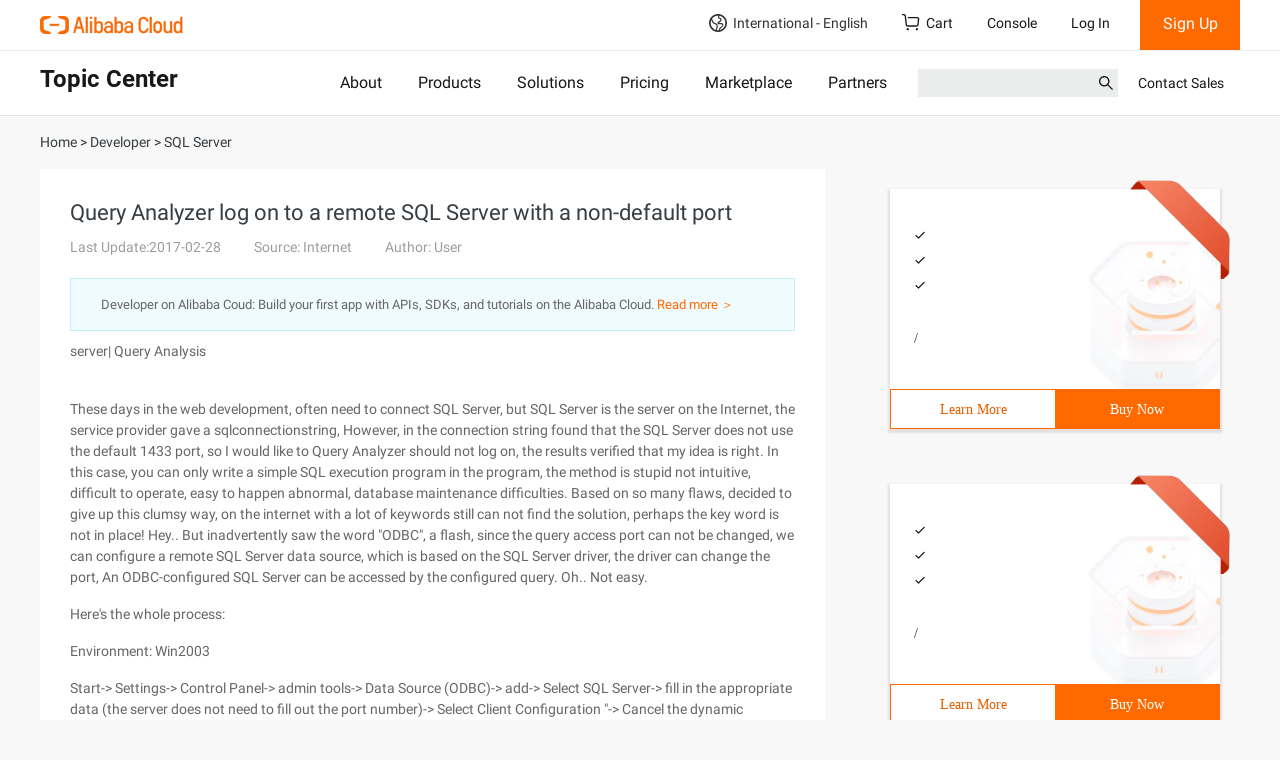

--- FILE ---
content_type: application/javascript
request_url: https://sg.mmstat.com/eg.js?t=1768609729375
body_size: -98
content:
window.goldlog=(window.goldlog||{});goldlog.Etag="wMXxIYaObSoCAQOGXCy2nSSt";goldlog.stag=1;

--- FILE ---
content_type: application/javascript;charset=UTF-8
request_url: https://myaccount.alibabacloud.com/account/ajax/IsLogin.jsonp?callback=jQuery2200005359826684885771_1768609725700&_=1768609725701
body_size: 302
content:
jQuery2200005359826684885771_1768609725700({"code":"ConsoleNeedLogin","message":"needLogin","requestId":"2a8aa938-5c14-419b-9183-54b2ee783cfc","successResponse":false} );

--- FILE ---
content_type: application/javascript; charset=UTF-8
request_url: https://analytics.tiktok.com/i18n/pixel/config.js?sdkid=C14S1U19T3JULJKGN300
body_size: 46
content:

window[window["TiktokAnalyticsObject"]].instance("C14S1U19T3JULJKGN300").setAdvancedMatchingAvailableProperties({"email":true,"phone_number":true,"auto_email":false,"auto_phone_number":false,"first_name":true,"last_name":true,"city":true,"state":true,"country":true,"zip_code":true});
window[window["TiktokAnalyticsObject"]].instance("C14S1U19T3JULJKGN300").setPixelInfo && window[window["TiktokAnalyticsObject"]].instance("C14S1U19T3JULJKGN300").setPixelInfo({status: 0, name: "Alibaba Cloud", advertiserID: "6922008270156644354", setupMode: 1, partner: "", is_onsite: false });
window[window["TiktokAnalyticsObject"]].enableFirstPartyCookie && window[window["TiktokAnalyticsObject"]].enableFirstPartyCookie(true);


--- FILE ---
content_type: application/javascript;charset=UTF-8
request_url: https://myaccount.alibabacloud.com/account/ajax/IsLogin.jsonp?callback=jQuery2200005359826684885771_1768609725700&_=1768609725704
body_size: 70
content:
jQuery2200005359826684885771_1768609725700({"code":"ConsoleNeedLogin","message":"needLogin","requestId":"2d3efd18-a7de-48e7-a12c-4fedd04edf8c","successResponse":false} );

--- FILE ---
content_type: application/javascript
request_url: https://sg.mmstat.com/eg.js?t=1768609726617
body_size: 84
content:
window.goldlog=(window.goldlog||{});goldlog.Etag="wMXxIdiPS1YCAQOGXCyGDXfy";goldlog.stag=2;